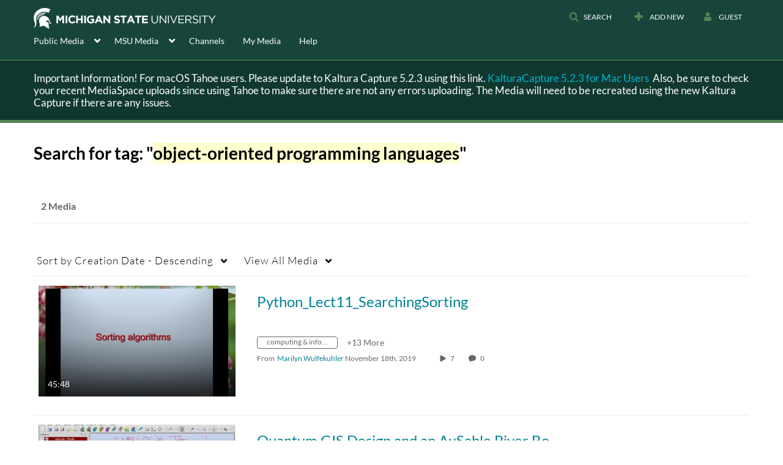

--- FILE ---
content_type: text/css;charset=UTF-8
request_url: https://cfvod.kaltura.com/p/811482/sp/81148200/raw/entry_id/1_qonpk7tv/version/100001/direct_serve/1/upload-add.css
body_size: 15221
content:
@charset "UTF-8";
#header .navbar-inner, #header.navbar.navbar-static-top .navbar-inner {
	padding-top: 5px
}
.hide-text {
	font: 0/0 a;
	color: transparent;
	text-shadow: none;
	background-color: transparent;
	border: 0
}
.input-block-level {
	display: block;
	width: 100%;
	min-height: 30px;
	-webkit-box-sizing: border-box;
	-moz-box-sizing: border-box;
	box-sizing: border-box
}
body {
	background-color: #fff
}
body.login {
	background-color: #F9F9F7
}
body.login .well {
	background-color: #fff
}
#main_search .search-icon a, #menuSearch .search-icon a {
	color: #333;
	text-shadow: none
}
.navbar-inverse #main_search .search-icon a, .navbar-inverse #menuSearch .search-icon a {
	color: #fff
}
.navbar-inverse #main_search.navbar-search .add-on, .navbar-inverse #menuSearch.navbar-search .add-on {
	background-color: #515151;
	border-color: #111;
	-webkit-box-shadow: inset 0 1px 2px rgba(0,0,0,.1), 0 1px 0 rgba(255,255,255,.15);
	-moz-box-shadow: inset 0 1px 2px rgba(0,0,0,.1), 0 1px 0 rgba(255,255,255,.15);
	box-shadow: inset 0 1px 2px rgba(0,0,0,.1), 0 1px 0 rgba(255,255,255,.15);
	-webkit-transition: none;
	-moz-transition: none;
	-o-transition: none;
	transition: none
}
.navbar-fixed-top, .navbar-fixed-top .navbar-inner, .navbar-static-top, .navbar-static-top .navbar-inner {
	box-shadow: none
}
.form-actions {
	background-color: inherit
}
#filterBarWrap .navbar-inner {
	border: none;
	border-radius: 0;
	box-shadow: none;
	background: 0 0
}
#filterBarWrap .nav .dropdown-toggle .caret, #filterBarWrap .nav>li>a:active .caret, #filterBarWrap .nav>li>a:focus .caret, #filterBarWrap .nav>li>a:hover .caret {
	border-top-color: #333;
	border-bottom-color: #333
}
#filterBarWrap .nav>li>a {
	color: #777;
	text-shadow: none
}
#filterBarWrap .nav>li>a:active, #filterBarWrap .nav>li>a:focus, #filterBarWrap .nav>li>a:hover {
	color: #333
}
ul.thumbnails div.wrapper {
filter:progid:DXImageTransform.Microsoft.Shadow(color='#969696', Direction=0, Strength=2), progid:DXImageTransform.Microsoft.Shadow(color='#969696', Direction=50, Strength=5), progid:DXImageTransform.Microsoft.Shadow(color='#969696', Direction=100, Strength=5), progid:DXImageTransform.Microsoft.Shadow(color='#969696', Direction=150, Strength=5), progid:DXImageTransform.Microsoft.Shadow(color='#969696', Direction=200, Strength=5)
}
.carousel-control {
	border: 5px solid #507F51
}
#header .logoImg.brand {
	margin-top: 2px
}
#msu-kms-title p {
	font-size: 1.5em
}
#msu-kms-title a, #msu-kms-title a:hover {
	color: #fff;
	display: block;
	width: 230px;
	text-decoration: none;
	font-size:1.2em;
}
.alert-list {
	padding: 10px 10px 0;
	margin-top: 10px;
	border-top: 1px solid #fcd4b2
}
.alert-list-optional {
	display: none
}
.alert-success .alert-list {
	border-color: #d6e9c6
}
.alert-error .alert-list {
	border-color: #eed3d7
}
.alert-error .table thead>tr>th {
	border-bottom: 2px solid #b94a48
}
.alert-error .table tbody>tr>td {
	border-top: 1px solid #b94a48
}
#quota-pane .smallSpinner {
	margin-top: 25px;
	height: inherit;
	width: 100px!important
}
#quota-pane .progress {
	margin: auto;
	width: 100%;
	height: 12px
}
#quota-pane #helpLink a {
	color: #fff
}
#footer {
	text-align: left;
	height: auto;
	padding-left: 0
}
.kms_foot {
	margin: 0!important
}
#serverinfo {
	text-align: center;
	padding: 10px 0 20px;
	font-size: 10px
}
.supplement {
	background-color: #DBEFF4;
	padding: 0 0 0 18px;
	border: 1px solid #888
}
.center {
	text-align: justify
}
[class*=" icon-"], [class^=icon-] {
	color: #000
}
div.tab-content .navbar .nav>li>a {
	color: #333
}
div[class*=stack]:after, div[class*=stack]:before {
	height: 0;
	width: 0;
	border: none
}

@media (min-width:980px) {
#footer .container {
	margin-left: auto;
	margin-right: auto;
	width: 980px
}
.thumbnails .thumbnail {
	margin-left: 1px
}
}

@media (min-width:980px) {
#header .nav li {
	padding-left: 0
}
#msu-kms-title {
	margin: 5px -20px 9px;
	padding: 22px 17px 13px 20px;
	display: inline-block;
	width: 100%
}
#quota-pane {
	float: right;
	text-align: right;
	color: #bdbdbd;
	margin-bottom: -7px;
	margin-top: -7px
}
}

@media (max-width:979px) {
#header .nav li:not(.nav-header) {
	padding-left: 0
}
#msu-kms-title {
	height: 37px;
	margin: 10px -20px -10px;
	padding: 15px 0 0 28px;
	float:left;
	clear:both;
}
#msu-kms-title p {
	font-size: 1.4em
}
#quota-pane {
	float: right;
	text-align: right;
	color: #bdbdbd;
	margin-bottom: -9px;
	margin-top: 9px
}
.icon-user {
	color: #fff!important
}
.navbar.sidr [class*=" icon-"]:not(.icon-search), .navbar.sidr [class^=icon-]:not(.icon-search) {
	color: #fff
}
}

@media (max-width:767px) {
#msu-kms-title {
	margin: 8px 0 0;
	padding: 15px 0 0 8px
}
#msu-kms-title p {
	font-size: 1.4em
}
#wrap {
	padding-top: 10px
}
#quota-pane {
	margin-bottom: 0;
	margin-top: 0;
	margin-right: 10px
}
}
#header .nav>li {
	padding-left: 5px
}
#footer #standard-MSU-footer {
	width: 220px;
	padding-left: 0;
	margin: 0 auto;
	height: auto
}

@media (min-width:460px) {
#footer #standard-MSU-footer {
	width: auto;
	padding-left: 12px
}
}

@media (min-width:964px) {
#footer #standard-MSU-footer {
	padding-left: 0
}
}

@media (min-width:768px) {
#footer #standard-MSU-footer .span9 {
	float: right!important;
	margin-top: 6px
}
}
#footer #standard-MSU-footer .span3 {
	margin: 20px 0 40px
}

@media (min-width:460px) {
#footer #standard-MSU-footer .span3 {
	margin: 20px 0
}
}

@media (min-width:768px) {
#footer #standard-MSU-footer .span3 {
	float: left!important;
	margin: 11px 18px 13px 0
}
#footer #standard-MSU-footer #standard-footer-site-links ul {
	height: 22px
}
}
#footer #standard-MSU-footer.light-background #standard-footer-site-links ul li {
	border-right: 1px solid #666;
	color: #18453b!important
}
#footer #standard-MSU-footer.light-background #standard-footer-MSU-info ul li, #footer #standard-MSU-footer.light-background #standard-footer-site-links ul li a {
	color: #18453b
}
#footer #standard-MSU-footer.light-background #standard-footer-MSU-info ul li a, #footer #standard-MSU-footer.light-background #standard-footer-MSU-info ul li span.msu-phone {
	color: #4c7e00!important
}
#footer #standard-MSU-footer #standard-footer-site-links {
	float: left;
	border-bottom: 1px dotted grey;
	text-align: left;
	padding-bottom: 12px;
	width: 100%
}

@media (min-width:460px) {
#footer #standard-MSU-footer #standard-footer-site-links {
	padding-bottom: 20px
}
}
#footer #standard-MSU-footer #standard-footer-site-links ul {
	margin: 0;
	float: left;
	padding-left: 0;
	text-align: center;
	width: 220px
}
#footer #standard-MSU-footer #standard-footer-site-links ul li {
	display: inline;
	padding: 0 0 0 8px;
	margin-bottom: 0
}
#footer #standard-MSU-footer #standard-footer-MSU-info ul li:first-child, #footer #standard-MSU-footer #standard-footer-site-links ul li:first-child, #footer #standard-MSU-footer #standard-footer-site-links ul li:nth-child(2) {
	padding-left: 0
}
#footer #standard-MSU-footer #standard-footer-MSU-info ul li:last-child, #footer #standard-MSU-footer #standard-footer-site-links ul li:last-child {
	border-right: 0!important
}
#footer #standard-MSU-footer #standard-footer-site-links ul li a {
	font-size: 14px;
	padding: 0 8px 0 0;
	white-space: nowrap;
	text-decoration: none
}

@media (min-width:460px) {
#footer #standard-MSU-footer #standard-footer-site-links ul {
	text-align: left;
	width: auto
}
#footer #standard-MSU-footer #standard-footer-site-links ul li a {
	font-size: 12px
}
#footer #standard-MSU-footer #standard-footer-site-links ul li:nth-child(1) {
	text-align: left
}
}
#footer #standard-MSU-footer #standard-footer-MSU-info ul li a:focus, #footer #standard-MSU-footer #standard-footer-MSU-info ul li a:hover, #footer #standard-MSU-footer #standard-footer-site-links ul li a:focus, #footer #standard-MSU-footer #standard-footer-site-links ul li a:hover {
	text-decoration: underline
}
#footer #standard-MSU-footer #standard-footer-site-links ul li:nth-child(1) {
	color: #fff;
	float: left;
	width: 100%;
	font-size: 13px;
	border-right: 0
}

@media (min-width:980px) {
#footer #standard-MSU-footer #standard-footer-site-links {
	padding-bottom: 0
}
#footer #standard-MSU-footer #standard-footer-site-links ul li:nth-child(1) {
	clear: none;
	padding: 0 8px 0 0;
	float: none;
	width: auto;
	border-right: 1px solid #444
}
#footer #standard-MSU-footer #standard-footer-site-links ul li:nth-child(2) {
	padding-left: 8px
}
}
#footer #standard-MSU-footer #standard-footer-MSU-info ul li:nth-child(2), #footer #standard-MSU-footer #standard-footer-site-links ul li:nth-child(3) {
	border-right: 0
}
#footer #standard-MSU-footer #standard-footer-site-links ul li:nth-child(4) {
	padding-left: 0;
	border-right: 0;
	display: block;
	width: auto
}
#footer #standard-MSU-footer #standard-footer-site-links ul li:nth-child(5) {
	padding-left: 0;
	display: block;
	width: auto
}
#footer #standard-MSU-footer #standard-footer-MSU-info {
	padding-top: 12px;
	clear: both
}
#footer #standard-MSU-footer #standard-footer-MSU-info ul {
	margin: 0 auto;
	padding-left: 0
}
#footer #standard-MSU-footer #standard-footer-MSU-info ul li {
	margin-bottom: 0;
	font-size: 10px;
	line-height: 10px;
	display: inline;
	border-right: 1px solid #444;
	padding: 0 8px
}
#footer #standard-MSU-footer #standard-footer-MSU-info ul li a {
	font-weight: 700;
	text-decoration: none
}
#footer #standard-MSU-footer #standard-footer-MSU-info ul li:nth-child(3) {
	float: left;
	width: 100%;
	clear: both;
	padding-left: 0
}

@media (min-width:768px) {
#footer #standard-MSU-footer #standard-footer-MSU-info {
	float: left;
	margin-top: -2px;
	padding-top: 0
}
#footer #standard-MSU-footer #standard-footer-MSU-info ul {
	width: 100%;
	height: 16px
}
#footer #standard-MSU-footer #standard-footer-MSU-info ul li {
	width: 100%
}
#footer #standard-MSU-footer #standard-footer-MSU-info ul li:nth-child(2) {
	border-right: 1px solid #444
}
#footer #standard-MSU-footer #standard-footer-MSU-info ul li:nth-child(3) {
	float: none;
	width: auto;
	padding-left: 8px
}
}
#footer #standard-MSU-footer #standard-footer-MSU-info ul li:nth-child(3) span {
	float: left;
	width: 100%;
	padding: 5px 0 0
}

@media (min-width:460px) {
#footer #standard-MSU-footer #standard-footer-site-links ul li:nth-child(3) {
	border-right: 1px solid #444
}
#footer #standard-MSU-footer #standard-footer-site-links ul li:nth-child(4) {
	padding: 0 0 0 8px;
	display: inline;
	border-right: 1px solid #444
}
#footer #standard-MSU-footer #standard-footer-site-links ul li:nth-child(5) {
	padding: 0 0 0 8px;
	display: inline
}
#footer #standard-MSU-footer #standard-footer-MSU-info {
	text-align: left
}
#footer #standard-MSU-footer #standard-footer-MSU-info ul {
	margin: 0
}
#footer #standard-MSU-footer #standard-footer-MSU-info ul li {
	font-size: 9px
}
#footer #standard-MSU-footer #standard-footer-MSU-info ul li:nth-child(3) span {
	float: none;
	width: auto;
	padding: 0
}
}
#footer #standard-MSU-footer #standard-footer-MSU-info ul li:nth-child(4) {
	padding-left: 0!important;
	font-weight: 600;
	text-transform: uppercase;
	font-family: "Gotham B", arial #000, sans-serif
}
#footer #standard-MSU-footer #standard-footer-MSU-info ul li.spartans-will {
	text-transform: uppercase;
	font-weight: 600
}
#footer #standard-MSU-footer #standard-footer-MSU-info ul.copyright li:first-child {
	float: left;
	width: 100%;
	padding: 6px 0;
	border-right: 0
}

@media (min-width:460px) {
#footer #standard-MSU-footer #standard-footer-MSU-info ul.copyright li:first-child {
	float: none;
	width: auto;
	border-right: 1px solid #444;
	padding: 0 8px 0 0
}
}
#footer #standard-MSU-footer #standard-footer-MSU-info ul.copyright li:last-child {
	float: left;
	width: 100%;
	padding: 0
}

@media (min-width:460px) {
#footer #standard-MSU-footer #standard-footer-MSU-info ul.copyright li:last-child {
	float: none;
	width: auto;
	padding: 0 0 0 8px
}
}
#footer #standard-MSU-footer #standard-footer-MSU-wordmark .print-msuwordmark {
	display: none
}
#footer #standard-MSU-footer #standard-footer-MSU-wordmark img {
	width: 100%;
	max-width: 220px
}

@media print {
#footer #standard-MSU-footer #standard-footer-MSU-wordmark .print-msuwordmark {
	display: block
}
#footer #standard-MSU-footer #standard-footer-MSU-wordmark img .screen-msuwordmark {
	display: none
}
}

/* V2UI */

[class*=" icon-"], [class^=icon-] {
    color: #548555;
}

#entryButtons>ul>li.active>a, #entryButtons>ul>li.active>a:hover, #entryButtons>ul>li.active>a:focus, #entryButtons>ul>li>a.active, #entryButtons>ul>li>a.active:hover, #entryButtons>ul>li>a.active:focus, .nav-pills>li.active>a, .nav-pills>li.active>a:hover, .nav-pills>li.active>a:focus, .nav-pills>li>a.active, .nav-pills>li>a.active:hover, .nav-pills>li>a.active:focus {
	background-color:#18453b;
}

button.btn.btn-primary, button.btn.btn-small.btn-primary, a.btn.btn-primary, a.btn.btn-small.btn-primary, input.btn.btn-primary, input.btn.btn-small.btn-primary, div.btn.btn-primary, div.btn.btn-small.btn-primary, span.btn.btn-primary, span.btn.btn-small.btn-primary, label.btn.btn-primary, label.btn.btn-small.btn-primary {
	background-color:#18453b;
	border-color:#18453b !important;
}

button.btn.btn-primary:hover, button.btn.btn-small.btn-primary:hover, a.btn.btn-primary:hover, a.btn.btn-small.btn-primary:hover, input.btn.btn-primary:hover, input.btn.btn-small.btn-primary:hover, div.btn.btn-primary:hover, div.btn.btn-small.btn-primary:hover, span.btn.btn-primary:hover, span.btn.btn-small.btn-primary:hover, label.btn.btn-primary:hover, label.btn.btn-small.btn-primary:hover {
	background-color:#18453b;
	border-color:#18453b !important;
}

#header {
	width:100%;
}

.navbar-inner {
	background-image:none !important;
	background-color: #18453b !important;
}

#msu-kms-alert-message {
	color: #fff;
    padding: 19px 0 8px;
    font-size: 1.2em;
	background-color: #10382f;
    border-top: 1px solid #548555;
}

#msu-kms-alert-message p {
	margin-left:auto;
	margin-right:auto;
}

#msu-kms-alert-message p a {
	color: #00b4d1;
}

@media (max-width:767px) {
	#msu-kms-alert-message p {
		width:450px;
	}
}

@media (max-width:480px) {
	#msu-kms-alert-message p {
		width:370px;
	}
}

@media (max-width: 979px) and (min-width: 768px) {
	#msu-kms-alert-message p {
		width:724px;
	}
}

@media (min-width:980px) {
	#msu-kms-alert-message p {
		width:940px;
	}
}

@media (min-width:1200px) {
	#msu-kms-alert-message p {
		width:1170px;
	}
}

@media (min-width:1200px) {
	#msu-kms-alert-message p {
		width:1170px;
	}
}

@media (min-width:1336px) {
	#msu-kms-alert-message p {
		width:1200px;
	}
}

@media (min-width:1600px) {
	#msu-kms-alert-message p {
		width:1470px;
	}
}

@media (max-width: 767px) {
	#header .smallLogo {
		float: left;
		max-width: 235px !important;
		max-height: 30px !important;
		margin-top: 5px !important;
	}
}

@media (max-width: 480px) {
	.entryTitle {
    	font-size: 24px !important;
	}
}

#menu-Home-btn {
	display:none;
}

#sidr.sidr.navbar-inverse .navbar-inner .dd-header #navlinks > a, #sidr.sidr.navbar-inverse .dd-wrapper .dd-header #navlinks > a, #sidr.sidr.navbar .navbar-inner .dd-header #navlinks > a, #sidr.sidr.navbar .dd-wrapper .dd-header #navlinks>a {
	width:50%;
}

.playlistActionsWrapper > a > i {
	color:#fff;
	font-weight:bold;
}

--- FILE ---
content_type: text/plain;charset=UTF-8
request_url: https://mediaspace.msu.edu/user/get-details?format=ajax&_=1766257306415
body_size: 478
content:
{"content":[{"target":"#userMobileMenuDisplayName, #userMenuDisplayName","action":"replace","content":"Guest"}],"script":"$(\"body\").trigger(\"userDetailsPopulated\");;document.querySelector(\"meta[name=xsrf-ajax-nonce]\").setAttribute(\"content\", \"[base64]\");"}